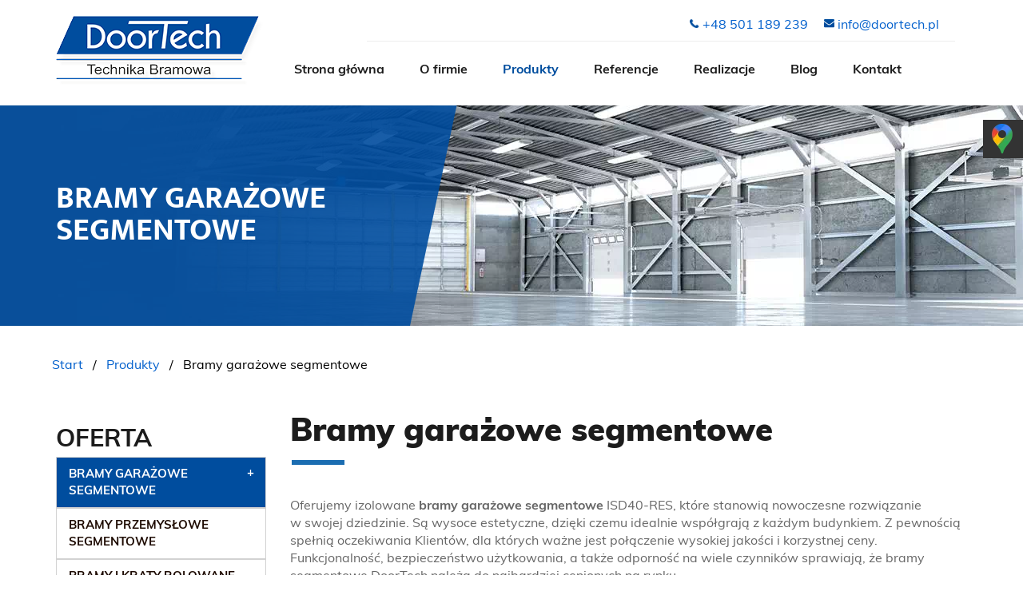

--- FILE ---
content_type: text/html; charset=utf-8
request_url: https://doortech.pl/produkty/bramy-garazowe-segmentowe
body_size: 8510
content:
<!DOCTYPE html>
<html lang="pl-PL" itemscope itemtype="https://schema.org/WebPage">
<head>
<meta http-equiv="X-UA-Compatible" content="IE=edge">
<meta name="viewport" content="width=device-width, initial-scale=1">
<meta name="SKYPE_TOOLBAR" content="SKYPE_TOOLBAR_PARSER_COMPATIBLE">
<meta name="format-detection" content="telephone=no">

<meta charset="utf-8">
	<meta name="description" content="W ofercie mamy bramy garażowe segmentowe. Posiadają zabezpieczenia boczne przed włożeniem dłoni oraz zewnętrzne przeciwko przytrzaśnięciu palców. Polecamy zakup">
	<title>Bramy garażowe segmentowe – szeroki wybór | kujawsko pomorskie</title>
	<link href="/produkty/bramy-garazowe-segmentowe?format=feed&amp;type=rss" rel="alternate" type="application/rss+xml" title="RSS 2.0">
	<link href="/produkty/bramy-garazowe-segmentowe?format=feed&amp;type=atom" rel="alternate" type="application/atom+xml" title="Atom 1.0">
	<link href="/images/design/favicon.ico" rel="icon" type="image/vnd.microsoft.icon">
	
	
	
	
	
	<style>.block127 .breadcrumbs .divider {}.block127 .breadcrumbs .active {}.djc_item .djc_mainimage { margin-left: 4px; margin-bottom: 4px; }  .djc_item .djc_mainimage img { padding: 4px; }  .djc_item .djc_thumbnail { margin-left: 4px; margin-bottom: 4px; }  .djc_item .djc_thumbnail img {  padding: 4px;  }  .djc_item .djc_images {width: 504px; }  .djc_item .djc_thumbnail { width: 290px; }  .djc_items .djc_image img { padding: 4px;} .djc_related_items .djc_image img { padding: 4px;} .djc_category .djc_mainimage { margin-left: 4px; margin-bottom: 4px; }  .djc_category .djc_mainimage img { padding: 4px; }  .djc_category .djc_thumbnail { margin-left: 4px; margin-bottom: 4px; }  .djc_category .djc_thumbnail img {  padding: 4px;  }  .djc_category .djc_images {width: 504px; }  .djc_category .djc_thumbnail { width: 290px; }  .djc_subcategory .djc_image img { padding: 4px;} .djc_producer .djc_mainimage { margin-left: 4px; margin-bottom: 4px; }  .djc_producer .djc_mainimage img { padding: 4px; }  .djc_producer .djc_thumbnail { margin-left: 4px; margin-bottom: 4px; }  .djc_producer .djc_thumbnail img {  padding: 4px;  }  .djc_producer .djc_images {width: 504px; }  .djc_producer .djc_thumbnail { width: 290px; }
.block112 .navbar-custom {}.block112 .navbar-custom .nav.menu > li {margin-left:10px;margin-right:10px}.block112 .navbar-custom .nav.menu li > a {font-family:mulibold,Arial,Helvetica,sans-serif;font-size:14px;color:rgba(28, 28, 28, 1);border-radius:0px !important;}.block112 .navbar-custom .nav.menu li.active > a {color:rgba(0, 77, 158, 1);background-color:rgba(0, 0, 0, 0);}.block112 .navbar-custom .nav.menu li:not(.active):hover > a,.block112 .navbar-custom .nav.menu li:not(.active) > a:focus {color:rgba(0, 77, 158, 1);background-color:rgba(0, 0, 0, 0);}.block112 .navbar-custom .nav.menu > li ul.dropdown-menu {border:none !important;border-radius:0px !important;}.block112 .navbar-custom .nav.menu > li.dropdown > ul {}.block112 .navbar-custom .nav.menu > li.dropdown > ul li > a {border-radius:0px !important;}.block112 .navbar-custom .nav.menu > li.dropdown > ul li.active > a {}.block112 .navbar-custom .nav.menu > li.dropdown > ul li:not(.active):hover > a,.block112 .navbar-custom .nav.menu > li.dropdown > ul li:not(.active) > a:focus {}
.block136 .mod_djc2catitems {background-color:rgba(0, 0, 0, 0);}.block136 .mod_djc2catitems .mod_djc2catitems_list li > a {font-family:mulibold,Arial,Helvetica,sans-serif;font-size:15px;color:rgba(30, 11, 2, 1);border-radius:0px !important;border:1px solid rgba(210, 210, 210, 1)}.block136 .mod_djc2catitems .mod_djc2catitems_list li.active > a,.block136 .mod_djc2catitems .mod_djc2catitems_list li.current > a {color:rgba(255, 255, 255, 1);background-color:rgba(0, 77, 158, 1);}.block136 .mod_djc2catitems .mod_djc2catitems_list li:not(.active):hover > a,.block136 .mod_djc2catitems .mod_djc2catitems_list li:not(.active) > a:focus,.block136 .mod_djc2catitems .mod_djc2catitems_list li:not(.current):hover > a,.block136 .mod_djc2catitems .mod_djc2catitems_list li:not(.current) > a:focus {color:rgba(255, 255, 255, 1);background-color:rgba(0, 77, 158, 1);}.block136 .navbar-toggle{}.block136 .navbar-toggle:hover,.block136 .navbar-toggle:focus{}.block136 .navbar-toggle .icon-bar{}.block136 ul.sidenav li a[data-toggle]{ width: auto !important;position: absolute;top: 0;right: 0;background: none !important; z-index: 999;border: none !important; }.block136 .mod_djc2catitems .mod_djc2catitems_list li > a.arrow[aria-expanded=false] {}.block136 .mod_djc2catitems .mod_djc2catitems_list li > a:hover + a.arrow[aria-expanded=false],.block136 .mod_djc2catitems .mod_djc2catitems_list li > a + a.arrow[aria-expanded=false]:hover {}.block136 .mod_djc2catitems .mod_djc2catitems_list li > a.arrow[aria-expanded=true] {}.block136 .mod_djc2catitems .mod_djc2catitems_list li > a:hover + a.arrow[aria-expanded=true],.block136 .mod_djc2catitems .mod_djc2catitems_list li > a + a.arrow[aria-expanded=true]:hover {}.block136 .mod_djc2catitems .mod_djc2catitems_list > li.deeper-products > ul {background-color:rgba(240, 240, 240, 1);}.block136 .mod_djc2catitems .mod_djc2catitems_list > li.deeper-products > ul li > a {color:rgba(30, 11, 2, 1);border-radius:0px !important;padding-left:50px;background-color:rgba(240, 240, 240, 1);}.block136 .mod_djc2catitems .mod_djc2catitems_list > li.deeper-products > ul li.active > a,.block136 .mod_djc2catitems .mod_djc2catitems_list > li.deeper-products > ul li.current > a {color:rgba(255, 255, 255, 1);background-color:rgba(3, 63, 133, 1);}.block136 .mod_djc2catitems .mod_djc2catitems_list > li.deeper-products > ul li:not(.active):hover > a,.block136 .mod_djc2catitems .mod_djc2catitems_list > li.deeper-products > ul li:not(.active) > a:focus,.block136 .mod_djc2catitems .mod_djc2catitems_list > li.deeper-products > ul li:not(.current):hover > a,.block136 .mod_djc2catitems .mod_djc2catitems_list > li.deeper-products > ul li:not(.current) > a:focus {color:rgba(255, 255, 255, 1);background-color:rgba(3, 63, 133, 1);}
.block139 .banner > img,.block139 .banner > .image-edit img {max-width:1920px;width:1920px; left: 50%; margin: 0 0 0 -960px; position: relative; display:block; z-index:-1}
.block127 .pathwayicon, .block127 .breadcrumbs span:not(:first-of-type) { position: relative; }.block127 .pathwayicon span { position: absolute; visibility: hidden; }
.block127 .breadcrumbs .divider {}.block127 .breadcrumbs .active {}
</style>

	
	
	
	
	
	
	
	
	
	
	
	
	
	
	
	
	
	
	
	<meta property="og:title" content="Bramy garażowe segmentowe – szeroki wybór | kujawsko pomorskie">
	<meta property="og:description" content="W ofercie mamy bramy garażowe segmentowe. Posiadają zabezpieczenia boczne przed włożeniem dłoni oraz zewnętrzne przeciwko przytrzaśnięciu palców. Polecamy zakup">
	<meta property="og:url" content="https://doortech.pl/produkty/bramy-garazowe-segmentowe">
	<meta property="og:image" content="https://doortech.pl/media/djcatalog2/images/category/0/bramy-garazowe-segmentowe_f.jpg">
	<meta property="og:image:width" content="800">
	<meta property="og:image:height" content="600">
	<meta property="twitter:card" content="summary">
	<meta property="twitter:title" content="Bramy garażowe segmentowe – szeroki wybór | kujawsko pomorskie">
	<meta property="twitter:description" content="W ofercie mamy bramy garażowe segmentowe. Posiadają zabezpieczenia boczne przed włożeniem dłoni oraz zewnętrzne przeciwko przytrzaśnięciu palców. Polecamy zakup">
	<meta property="twitter:image:src" content="https://doortech.pl/media/djcatalog2/images/category/0/bramy-garazowe-segmentowe_f.jpg">
	<meta property="twitter:image:width" content="800">
	<meta property="twitter:image:height" content="600">
	<link rel="preload stylesheet" as="style" href="/cache/1a9f89214225c8d5191a05fc8b0fe540.css" fetchpriority="high">
	<link rel="preload stylesheet" as="style" media="screen and (min-width: 768px)" href="/cache/desktop.css" fetchpriority="low">
	<link href="https://doortech.pl/produkty/bramy-garazowe-segmentowe" rel="canonical">



<script type="application/ld+json">{
    "@context": "https://schema.org",
    "@type": "LocalBusiness",
    "logo": "https://doortech.pl/images/design/logo-firmy.png",
    "url": "https://doortech.pl/",
    "image": "https://doortech.pl/",
    "geo": {
        "@type": "GeoCoordinates",
        "latitude": 53.21232141974,
        "longitude": 17.838053211687
    },
    "address": {
        "@type": "PostalAddress",
        "streetAddress": "Wojnowo 48",
        "addressLocality": "Sicienko",
        "postalCode": "86-014"
    },
    "telephone": [
        "(52) 587 01 25",
        "(52) 587 01 26"
    ],
    "openingHours": [
        "-"
    ],
    "hasMap": "https://www.google.pl/maps/place/P.U.P.H+DoorTech/@52.0065312,17.1618749,8z/data=!4m6!3m5!1s0x47030ed26a655a2b:0xcd881d928431881f!8m2!3d53.2123387!4d17.8380686!16s%2Fg%2F11g_ksvwt?entry=ttu&g_ep=EgoyMDI0MDkwMy4wIKXMDSoASAFQAw%3D%3D"
}</script>
</head>
      <body class="body-xl page light  lang-pl" data-itemid="475">

        <div id="wrapper">
            <div id="container">
                <header>
                                                <div class="center" data-center="1">
                    
			        <div class="block95 ">

			
            <div class="col-xs-12 col-md-3 hidden-xs">

								                <div class="inner text-left">
																										
<a href="https://doortech.pl/" class="logo">
    <img src="/images/design/logo-firmy.png" alt="DoorTech - Technika Bramowa">
</a>																		                    </div>
																				                    <div class="clearfix"></div>
                </div>
			                        </div>
			
			        <div class="block133 ">

			
            <div class="col-md-9">

								                <div class="inner text-left">
																										<div class="section133" data-position="sekcjamenuiszybkikontakt" data-sid="133" data-parent="1">
<div class="clearfix"></div>
			        <div class="block96  align-right">

			
            <div class="col-xs-12 col-lg-10 col-lg-offset-2">

								                <div class="inner row text-right">
																										
	<div class="row"><div class="col-md-12">
<p><img src="/images/design/icon-contact-phone.png" alt="Telefon" width="12" height="13"> <a href="tel:+48501189239">+48 501 189 239</a></p>
<p><img src="/images/design/icon-contact-email.png" alt="Email" width="13" height="11"> <joomla-hidden-mail is-link="1" is-email="1" first="aW5mbw==" last="ZG9vcnRlY2gucGw=" text="aW5mb0Bkb29ydGVjaC5wbA==" base="">Ten adres pocztowy jest chroniony przed spamowaniem. Aby go zobaczyć, konieczne jest włączenie w przeglądarce obsługi JavaScript.</joomla-hidden-mail></p>
<p></p>
</div></div>
																		                    </div>
																				                    <div class="clearfix"></div>
                </div>
			                        </div>
			
			        <div class="block97  align-right align-center-xs align-left-sm align-left-md align-left-lg align-left-xl">

			
            <div class="col-xs-12">

								                <div class="inner row text-left">
																										          <nav class="navbar navbar-default navbar-custom">
              <div class="navbar-header">
                                  <button type="button" class="navbar-toggle collapsed" data-toggle="collapse" data-target="#navbar-collapse-97" aria-expanded="false"><span class="sr-only">Toggle navigation</span> <span class="icon-bar"></span> <span class="icon-bar"></span> <span class="icon-bar"></span></button>
              </div>
              <div class="collapse navbar-collapse" id="navbar-collapse-97">
                <ul class="nav navbar-nav menu">
<li class="item-101">
<a href="/">Strona główna</a>
</li>
<li class="item-352">
<a href="/o-firmie">O firmie</a>
</li>
<li class="item-353 active dropdown parent">
<a href="/produkty">Produkty</a>
            <a class="dropdown-toggle" href="#" data-toggle="dropdown" role="button" aria-haspopup="true" aria-expanded="false"> <span class="caret"></span></a><ul class="dropdown-menu">
<li class="item-475 current active">
<a href="/produkty/bramy-garazowe-segmentowe">Bramy garażowe segmentowe</a>
</li>
<li class="item-476">
<a href="/produkty/bramy-przemyslowe-segmentowe">Bramy przemysłowe segmentowe</a>
</li>
<li class="item-477">
<a href="/produkty/bramy-i-kraty-rolowane">Bramy i kraty rolowane</a>
</li>
<li class="item-478">
<a href="/produkty/bramy-szybkobiezne">Bramy szybkobieżne</a>
</li>
<li class="item-479">
<a href="/produkty/bramy-ppoz">Bramy p.poż</a>
</li>
<li class="item-480">
<a href="/produkty/technika-przeladunkow">Technika przeładunków</a>
</li>
<li class="item-481">
<a href="/produkty/zaslony-wstegowe-pvc">Zasłony wstęgowe PVC</a>
</li>
<li class="item-482">
<a href="/produkty/automatyka-wjazdu">Automatyka wjazdu</a>
</li>
<li class="item-553">
<a href="/produkty/serwis">Serwis</a>
</li>
</ul>
</li>
<li class="item-354">
<a href="/referencje">Referencje</a>
</li>
<li class="item-356">
<a href="/realizacje">Realizacje</a>
</li>
<li class="item-813">
<a href="/blog">Blog</a>
</li>
<li class="item-355">
<a href="/kontakt">Kontakt</a>
</li>
</ul>
</div>
</nav>
																		                    </div>
																				                    <div class="clearfix"></div>
                </div>
			                        </div>
			<div class="clearfix"></div>
</div>																		                    </div>
																				                    <div class="clearfix"></div>
                </div>
			                        </div>
			</div>
			        <div class="block139 ">

			
            <div class="wrapper">

								                <div class="inner text-left">
																										
<div class="banner">
<div class="inner">
<div class="center">
<div class="col-xs-12 title">
<p>Bramy garażowe segmentowe</p>
</div>
</div>
<div class="clearfix"></div>
</div>
<img src="https://doortech.pl/images/design/banner-1.webp" alt="Hala przemysłowa">
</div>


						<img src="https://doortech.pl/images/design/banner-overlay.png" class="modmasktop139" alt="mask">												                    </div>
																				                    <div class="clearfix"></div>
                </div>
			                        </div>
			<div class="clearfix"></div>
<div class="center">
			        <div class="block127 ">

			
            <div class="wrapper">

								                <div class="inner text-left">
																										
<div class="breadcrumbs " itemscope itemtype="https://schema.org/BreadcrumbList">
    
    <span itemprop="itemListElement" itemscope itemtype="https://schema.org/ListItem"><a itemprop="item" href="/" class="pathwayicon">Start<span itemprop="name">Start</span></a><meta itemprop="position" content="1"></span><span class="divider">      /     </span><span itemprop="itemListElement" itemscope itemtype="https://schema.org/ListItem"><a itemprop="item" href="/produkty" class="pathway"><span itemprop="name">Produkty</span></a><meta itemprop="position" content="2"></span><span class="divider">      /     </span><span itemprop="itemListElement" itemscope itemtype="https://schema.org/ListItem"><span itemprop="name">Bramy garażowe segmentowe</span><meta itemprop="position" content="3"></span>
</div>
																		                    </div>
																				                    <div class="clearfix"></div>
                </div>
			                        </div>
			
                    <div class="clearfix"></div>
                </div>
                                </header>
                <div id="main"> 
                    <div class="center">                    <div id="system-message-container">
	</div>


                                          <div class="left col-xs-12 col-md-3">
                                            
			        <div class="block136 ">

			
            <div class="wrapper">

								                <div class="inner text-left">
										<p>OFERTA</p>																<div class="mod_djc2catitems">
<ul class="nav menu mod_djc2catitems_list sidenav showarrow">
<li class="col-xs-12 djc_catid-2 level0 current active parent parent-expanded">
<a href="/produkty/bramy-garazowe-segmentowe">Bramy garażowe segmentowe</a><ul class="menu nav nav-child">
<li class="col-xs-12 djc_catid-23 level1"><a href="/produkty/bramy-garazowe-segmentowe/23-rodzaje-przetloczen">RODZAJE PRZETŁOCZEŃ</a></li>
<li class="col-xs-12 djc_catid-22 level1"><a href="/produkty/bramy-garazowe-segmentowe/22-automatyka">AUTOMATYKA</a></li>
<li class="col-xs-12 djc_catid-24 level1"><a href="/produkty/bramy-garazowe-segmentowe/24-kolorystyka">KOLORYSTYKA</a></li>
<li class="col-xs-12 djc_catid-25 level1"><a href="/produkty/bramy-garazowe-segmentowe/25-zabezpieczenia-i-bezpieczenstwo">ZABEZPIECZENIA I&nbsp;BEZPIECZEŃSTWO</a></li>
<li class="col-xs-12 djc_catid-26 level1"><a href="/produkty/bramy-garazowe-segmentowe/26-prowadzenia">PROWADZENIA</a></li>
<li class="col-xs-12 djc_catid-27 level1"><a href="/produkty/bramy-garazowe-segmentowe/27-przeszklenia">PRZESZKLENIA</a></li>
<li class="col-xs-12 djc_catid-28 level1"><a href="/produkty/bramy-garazowe-segmentowe/28-galeria-bram-garazowych-segmentowych">Galeria bram garażowych segmentowych</a></li>
</ul>
</li>
<li class="col-xs-12 djc_catid-3 level0 parent"><a href="/produkty/bramy-przemyslowe-segmentowe">Bramy przemysłowe segmentowe</a></li>
<li class="col-xs-12 djc_catid-4 level0 parent"><a href="/produkty/bramy-i-kraty-rolowane">Bramy i&nbsp;kraty rolowane</a></li>
<li class="col-xs-12 djc_catid-5 level0"><a href="/produkty/bramy-szybkobiezne">Bramy szybkobieżne</a></li>
<li class="col-xs-12 djc_catid-6 level0"><a href="/produkty/bramy-ppoz">Bramy przeciwpożarowe</a></li>
<li class="col-xs-12 djc_catid-7 level0 parent deeper-products"><a href="/produkty/technika-przeladunkow">Technika przeładunkowa</a></li>
<li class="col-xs-12 djc_catid-8 level0"><a href="/produkty/zaslony-wstegowe-pvc">Zasłony wstęgowe z&nbsp;PVC</a></li>
<li class="col-xs-12 djc_catid-9 level0 parent-products deeper-products"><a href="/produkty/automatyka-wjazdu">Automatyka wjazdu</a></li>
</ul>
</div>
																		                    </div>
																				                    <div class="clearfix"></div>
                </div>
			                        </div>
			
                                          </div>
                                          <div id="content" class="col-xs-12 col-md-9">
                                                  <div id="djcatalog" class="djc_list djc_theme_bootstrapped" data-content="1">


  


				<h1 class=" djc_page_heading">
			Bramy garażowe segmentowe		</h1>
		
	<div class="djc_category djc_clearfix">
				
				
				
				<div class="djc_description">
			<div class="djc_fulltext">
				<div class="row"><div class="col-md-12">
<p>Oferujemy izolowane <strong>bramy garażowe segmentowe</strong> ISD40-RES, które stanowią nowoczesne rozwiązanie w&nbsp;swojej dziedzinie. Są wysoce estetyczne, dzięki czemu idealnie współgrają z&nbsp;każdym budynkiem. Z&nbsp;pewnością spełnią oczekiwania Klientów, dla których ważne jest połączenie wysokiej jakości i&nbsp;korzystnej ceny. Funkcjonalność, bezpieczeństwo użytkowania, a&nbsp;także odporność na&nbsp;wiele czynników sprawiają, że bramy segmentowe DoorTech należą do&nbsp;najbardziej cenionych na&nbsp;rynku.</p>
<h2>Funkcjonalność</h2>
<p>Najważniejszą zaletą, która wyróżnia te bramy garażowe spośród innych, jest niewątpliwie to, że ich&nbsp;cały płat wraz z&nbsp;konstrukcją znajduje&nbsp;się pod&nbsp;sufitem, nie&nbsp;ograniczając wysokości wjazdu. Dzięki temu nie&nbsp;potrzeba dodatkowego miejsca przed garażem do&nbsp;otwarcia drzwi, jak to&nbsp;bywa w&nbsp;tradycyjnych rozwiązaniach.</p>
<p>Segmenty bramy połączone są ze sobą za&nbsp;pomocą zawiasów i&nbsp;prowadzone pod&nbsp;sufit na&nbsp;rolkach jezdnych wewnątrz prowadnic. Układ sprężyn skrętnych umieszczony w&nbsp;nadprożu równoważy ciężar konstrukcji, przez co obsługa ręczna lub&nbsp;elektryczna nie&nbsp;stanowi problemu i&nbsp;w&nbsp;obu przypadkach jest równie komfortowa.</p>
<p>Duży wybór uchwytów, klamek czy&nbsp;okien sprawia, że bramy segmentowe DoorTech stają&nbsp;się rozwiązaniem praktycznym, które można dostosować do&nbsp;swoich wymagań, a&nbsp;także do&nbsp;danego budynku. Tworzą wyposażenie wygodne w&nbsp;użytkowaniu, co ma ogromne znaczenie przy codziennej eksploatacji w&nbsp;różnych warunkach pogodowych.</p>
<h2>Bezpieczeństwo i&nbsp;wytrzymałość</h2>
<p>Dla zabezpieczenia garażu przed niepowołanym gościem standardowo dostarczamy rygiel wewnętrzny, który w&nbsp;najbardziej niezawodny i&nbsp;bezpieczny sposób chroni Twój&nbsp;dobytek. Jego&nbsp;konstrukcja została tak&nbsp;zaprojektowana, aby możliwe było założenie dodatkowej kłódki podczas dłuższej nieobecności.</p>
<p>W trosce o&nbsp;naszych Klientów i&nbsp;ich&nbsp;„milusińskich” wszystkie bramy garażowe posiadają łatwą obsługę, co jest dla nas bardzo duże znaczenie. Dlatego też wszystkie produkty DoorTech posiadają:</p>
<ul>
<li>zabezpieczenie boczne przed włożeniem dłoni na&nbsp;całej wysokości prowadnic,</li>
<li>zabezpieczenie wewnętrzne przeciwko przytrzaśnięciu palców,</li>
<li>zabezpieczenie zewnętrzne przeciwko przytrzaśnięciu palców.</li>
</ul>
<p>Zastosowanie łożyskowanych rolek nylonowych na&nbsp;regulowanych zawiasach zapewnia wyjątkowo cichą i&nbsp;niezawodną pracę, a&nbsp;ocynkowana konstrukcja prowadnic i&nbsp;sprężyn chroni przed korozją.</p>
<h2>Dbamy o&nbsp;ciepło i&nbsp;ciszę</h2>
<p>Niewątpliwie najważniejszym elementem systemu, który odpowiada za&nbsp;przenikalność cieplną i&nbsp;akustyczną, jest wysokiej jakości panel, który w&nbsp;naszym przypadku na&nbsp;całej płaszczyźnie otworu ma grubość 40 mm. Ograniczenie strat ciepła gwarantuje dwuścienna konstrukcja segmentów o&nbsp;wysokości 500&nbsp;mm i/lub 610&nbsp;mm z&nbsp;blachy stalowej cynkowej z&nbsp;izolowaną pianką poliuretanową (100% bez&nbsp;freonu) oraz&nbsp;międzysegmentowe uszczelnienie. Współczynnik przenikalności cieplnej dla całej bramy mieści&nbsp;się w&nbsp;granicach 1,1 – 1,5W/m2K i&nbsp;zależny jest m.in. od&nbsp;panelu czy&nbsp;użytych przeszkleń. Dzięki takim rozwiązaniom wnętrze jest chronione przed warunkami atmosferycznymi i&nbsp;zwiększa&nbsp;się energooszczędność całego budynku.</p>
<p>Dodatkowo konstrukcja jest wyposażona w&nbsp;wysokiej jakości uszczelki EPDM, umieszczone na&nbsp;całym obwodzie bramy garażowej. Zapewniają najwyższą szczelność, chroniąc przed wilgocią, powietrzem, a&nbsp;także pyłem.</p>
<h2>Szybki i&nbsp;prosty montaż bram garażowych segmentowych w&nbsp;kujawsko-pomorskim</h2>
<p>Szybki i&nbsp;prosty montaż <strong>bram garażowych segmentowych w&nbsp;kujawsko-pomorskim</strong> firmy DoorTech to&nbsp;kluczowy atut. Precyzyjnie zaprojektowane elementy oraz&nbsp;profesjonalne ekipy montażowe zapewniają sprawną instalację. Użytkownicy mogą cieszyć&nbsp;się nowym rozwiązaniem w&nbsp;krótkim czasie, co jest istotne dla osób ceniących wygodę. Dobrze przeszkolone zespoły dbają o&nbsp;wykonanie montażu zgodnie z&nbsp;najwyższymi standardami. Taka instalacja gwarantuje estetykę, solidność oraz&nbsp;odpowiednią izolację termiczną i&nbsp;akustyczną. Inwestycja w&nbsp;nasze bramy to&nbsp;rozwiązanie dla osób poszukujących funkcjonalności i&nbsp;oszczędności czasu.</p>
<h2>Podane przez Ciebie wymiary są naszym standardem</h2>
<p>Wykonujemy także wszelkie niestandardowe wymiary, co pozwala nam na&nbsp;spełnienie oczekiwań Klientów o&nbsp;nietypowym zapotrzebowaniu na&nbsp;bramy segmentowe czy&nbsp;na&nbsp;przykład <a href="/produkty/bramy-i-kraty-rolowane">bramy rolowane</a>. Dzięki temu można znacznie oszczędzić na&nbsp;zmniejszaniu i&nbsp;dopasowywaniu rozwiązania – nie&nbsp;pobieramy żadnych dopłat za&nbsp;produkcję modeli nietypowych. Zachowujemy przy tym funkcjonalność i&nbsp;estetykę każdego modelu, dostosowując wszystkie parametry w&nbsp;odpowiedni sposób, dzięki czemu nadal może spełniać oczekiwania pod&nbsp;każdym względem.</p>
<p>Długotrwałość i&nbsp;solidność konstrukcji sprawiają, że jest to&nbsp;inwestycja na&nbsp;przyszłość przynosząca wiele korzyści. Oszczędność energetyczna wynikająca z&nbsp;efektywnej izolacji oraz&nbsp;łatwość montażu wraz ze wsparciem technicznym zapewniają komfort użytkowania. Wybierając produkty Doortech, inwestujesz w&nbsp;rozwiązanie łączące nowoczesność, bezpieczeństwo i&nbsp;energooszczędność, co pozwala cieszyć&nbsp;się ich&nbsp;zaletami przez wiele lat.</p>
</div></div>			</div>
					</div>
				
			</div>

<div class="djc_subcategories">
		<div class="djc_subcategories_grid djc_clearfix">
		<div class="djc_clearfix djc_subcategory_row djc_subcategory_row_first_0 djc2_cols_4">
<div class="djc_subcategory pull_left djc_subcategory_col_first" style="width:24.99%">
	<div class="djc_subcategory_bg">
		<div class="djc_subcategory_in djc_clearfix">
				        	<div class="djc_image">
	        			        			<a href="/produkty/bramy-garazowe-segmentowe/23-rodzaje-przetloczen"><img class="img-polaroid" alt="Brama garażowo segmentowa 1" src="/media/djcatalog2/images/category/0/rodzaje-przetloczen_m.jpg"></a>
	        						</div>
						<div class="djc_title">
				<h3>
					<a href="/produkty/bramy-garazowe-segmentowe/23-rodzaje-przetloczen">
						RODZAJE PRZETŁOCZEŃ					</a>
				</h3>
			</div>
											</div>
	</div>
</div>
<div class="djc_subcategory pull_left djc_subcategory_col_1" style="width:24.99%">
	<div class="djc_subcategory_bg">
		<div class="djc_subcategory_in djc_clearfix">
				        	<div class="djc_image">
	        			        			<a href="/produkty/bramy-garazowe-segmentowe/22-automatyka"><img class="img-polaroid" alt="Napęd Comfort" src="/media/djcatalog2/images/category/0/automatyka_m.jpg"></a>
	        						</div>
						<div class="djc_title">
				<h3>
					<a href="/produkty/bramy-garazowe-segmentowe/22-automatyka">
						AUTOMATYKA					</a>
				</h3>
			</div>
											</div>
	</div>
</div>
<div class="djc_subcategory pull_left djc_subcategory_col_2" style="width:24.99%">
	<div class="djc_subcategory_bg">
		<div class="djc_subcategory_in djc_clearfix">
				        	<div class="djc_image">
	        			        			<a href="/produkty/bramy-garazowe-segmentowe/24-kolorystyka"><img class="img-polaroid" alt="Paleta kolorów 1" src="/media/djcatalog2/images/category/0/kolorystyka_m.jpg"></a>
	        						</div>
						<div class="djc_title">
				<h3>
					<a href="/produkty/bramy-garazowe-segmentowe/24-kolorystyka">
						KOLORYSTYKA					</a>
				</h3>
			</div>
											</div>
	</div>
</div>
<div class="djc_subcategory pull_left djc_subcategory_col_last" style="width:24.99%">
	<div class="djc_subcategory_bg">
		<div class="djc_subcategory_in djc_clearfix">
				        	<div class="djc_image">
	        			        			<a href="/produkty/bramy-garazowe-segmentowe/25-zabezpieczenia-i-bezpieczenstwo"><img class="img-polaroid" alt="Zabezpieczenie bramy 1" src="/media/djcatalog2/images/category/0/zabezpieczenia-i-bezpieczenstwo_m.jpg"></a>
	        						</div>
						<div class="djc_title">
				<h3>
					<a href="/produkty/bramy-garazowe-segmentowe/25-zabezpieczenia-i-bezpieczenstwo">
						ZABEZPIECZENIA I BEZPIECZEŃSTWO					</a>
				</h3>
			</div>
											</div>
	</div>
</div>
</div>
<div class="djc_clearfix djc_subcategory_row djc_subcategory_row_last_1 djc2_cols_4">
<div class="djc_subcategory pull_left djc_subcategory_col_first" style="width:24.99%">
	<div class="djc_subcategory_bg">
		<div class="djc_subcategory_in djc_clearfix">
				        	<div class="djc_image">
	        			        			<a href="/produkty/bramy-garazowe-segmentowe/26-prowadzenia"><img class="img-polaroid" alt="Prowadzenie bramy 2" src="/media/djcatalog2/images/category/0/prowadzenia_m.jpg"></a>
	        						</div>
						<div class="djc_title">
				<h3>
					<a href="/produkty/bramy-garazowe-segmentowe/26-prowadzenia">
						PROWADZENIA					</a>
				</h3>
			</div>
											</div>
	</div>
</div>
<div class="djc_subcategory pull_left djc_subcategory_col_1" style="width:24.99%">
	<div class="djc_subcategory_bg">
		<div class="djc_subcategory_in djc_clearfix">
				        	<div class="djc_image">
	        			        			<a href="/produkty/bramy-garazowe-segmentowe/27-przeszklenia"><img class="img-polaroid" alt="przeszklenie" src="/media/djcatalog2/images/category/0/przeszklenia_m.jpg"></a>
	        						</div>
						<div class="djc_title">
				<h3>
					<a href="/produkty/bramy-garazowe-segmentowe/27-przeszklenia">
						PRZESZKLENIA					</a>
				</h3>
			</div>
											</div>
	</div>
</div>
<div class="djc_subcategory pull_left djc_subcategory_col_2" style="width:24.99%">
	<div class="djc_subcategory_bg">
		<div class="djc_subcategory_in djc_clearfix">
				        	<div class="djc_image">
	        			        			<a href="/produkty/bramy-garazowe-segmentowe/28-galeria-bram-garazowych-segmentowych"><img class="img-polaroid" alt="Brama garażowa" src="/media/djcatalog2/images/category/0/galeria_m.jpg"></a>
	        						</div>
						<div class="djc_title">
				<h3>
					<a href="/produkty/bramy-garazowe-segmentowe/28-galeria-bram-garazowych-segmentowych">
						Galeria bram garażowych segmentowych					</a>
				</h3>
			</div>
											</div>
	</div>
</div>
</div>	</div>
</div>













</div>
                          <div class="clearfix"></div>
                                              </div>
                      </div>                </div>
                <footer>
                    <div class="center" data-center="1">                    </div>
			        <div class="block112  align-center">

			
            <div class="wrapper">

								                <div class="inner text-left">
																										<div class="navbar-layout5">
<div class="navbar-custom">
<ul class="nav nav-pills menu">
<li class="item-101">
<a href="/">Strona główna</a>
</li>
<li> / </li>
<li class="item-352">
<a href="/o-firmie">O firmie</a>
</li>
<li> / </li>
<li class="item-353 active parent">
<a href="/produkty">Produkty</a>
</li>
<li> / </li>
<li class="item-354">
<a href="/referencje">Referencje</a>
</li>
<li> / </li>
<li class="item-356">
<a href="/realizacje">Realizacje</a>
</li>
<li> / </li>
<li class="item-813">
<a href="/blog">Blog</a>
</li>
<li> / </li>
<li class="item-355">
<a href="/kontakt">Kontakt</a>
</li>
</ul>
</div>
</div>
																		                    </div>
																				                    <div class="clearfix"></div>
                </div>
			                        </div>
			<div class="clearfix"></div>
<div class="center"></div>
			        <div class="block113 ">

			
            <div class="wrapper">

								                <div class="inner">
																										<div class="section113" data-position="stopkadol" data-sid="113" data-parent="1"><div class="clearfix"></div></div>
			        <div class="block114 ">

			
            <div class="col-xs-12">

								                <div class="inner text-left">
																								                    <div class="center">
												
	<div class="row"><div class="col-md-12">
<p style="text-align: center;"><a href="/polityka-prywatnosci" target="_blank" rel="noopener noreferrer noindex">Polityka prywatności</a><br><a href="/polityka-cookies" target="_blank" rel="noopener noreferrer noindex">Polityka Cookies</a></p>
<p style="text-align: center;">©2025 Projekt i realizacja&nbsp;<a href="https://wenet.pl/" target="_blank" rel="nofollow noopener noreferrer">WeNet</a></p>
</div></div>
						<div class="clearfix"></div>
</div>												                    </div>
																				                    <div class="clearfix"></div>
                </div>
			                        </div>
			<div class="clearfix"></div>
<div class="center"><div class="clearfix"></div></div>																		                    </div>
																				                    <div class="clearfix"></div>
                </div>
			                        </div>
			<div class="clearfix"></div>
<div class="center"></div>
			        <div class="block150  align-center fixed">

			
            <div class="col-xs-12">

								                <div class="inner row text-center">
																										
	<div class="gotoup  row"><div class="col-md-12 glyphicon glyphicon-chevron-up fixed-up"></div></div>
																		                    </div>
																				                    <div class="clearfix"></div>
                </div>
			                        </div>
			<div class="clearfix"></div>
<div class="center"></div>
			        <div class="block151 ">

			
            <div class="col-xs-12">

								                <div class="inner">
																										
	<div class="row"><div class="col-md-12"><div class="sm-panel">
<ul>
<li class="sm-gmap csocial-link"><a href="https://www.google.pl/maps/place/P.U.P.H+DoorTech/@52.0065312,17.1618749,8z/data=!4m6!3m5!1s0x47030ed26a655a2b:0xcd881d928431881f!8m2!3d53.2123387!4d17.8380686!16s%2Fg%2F11g_ksvwt?entry=ttu&amp;g_ep=EgoyMDI0MDkwMy4wIKXMDSoASAFQAw%3D%3D" target="_blank" rel="nofollow noopener noreferrer"><img src="/images/social-icons/gmap-icon.webp" alt="Jesteśmy na Google Maps"><span>Google Maps</span></a></li>
</ul>
</div></div></div>
																		                    </div>
																				                    <div class="clearfix"></div>
                </div>
			                        </div>
			<div class="clearfix"></div>
<div class="center">
                    <div class="clearfix"></div>
</div>                </footer>
            </div>
        </div>
        <script src="/media/vendor/jquery/js/jquery.min.js?3.7.1"></script><script src="/media/legacy/js/jquery-noconflict.min.js?504da4"></script><script src="https://doortech.pl/cache/1a9f89214225c8d5191a05fc8b0fe540.js"></script><script src="https://www.googletagmanager.com/gtag/js?id=G-T8651W4BVY" async></script><script type="application/json" class="joomla-script-options new">{"joomla.jtext":{"COM_DJCATALOG2_ADD_TO_CART_ERROR_COMBINATION_PARAMS_INVALID":"Please select all available features of this product.","COM_DJCATALOG2_PRODUCT_OUT_OF_STOCK":"Produkt niedostępny","COM_DJCATALOG2_PRODUCT_IN_STOCK":"W magazynie","COM_DJCATALOG2_PRODUCT_IN_STOCK_QTY":"W magazynie (%s items)","RLTA_BUTTON_SCROLL_LEFT":"Scroll buttons to the left","RLTA_BUTTON_SCROLL_RIGHT":"Scroll buttons to the right"},"system.paths":{"root":"","rootFull":"https:\/\/doortech.pl\/","base":"","baseFull":"https:\/\/doortech.pl\/"},"csrf.token":"19a0d7c863712799f2798392e20ccb98"}</script><script src="/media/system/js/core.min.js?a3d8f8"></script><script src="/media/vendor/webcomponentsjs/js/webcomponents-bundle.min.js?2.8.0" nomodule defer></script><script src="/media/vendor/bootstrap/js/alert.min.js?5.3.8" type="module"></script><script src="/media/vendor/bootstrap/js/button.min.js?5.3.8" type="module"></script><script src="/media/vendor/bootstrap/js/carousel.min.js?5.3.8" type="module"></script><script src="/media/vendor/bootstrap/js/collapse.min.js?5.3.8" type="module"></script><script src="/media/vendor/bootstrap/js/dropdown.min.js?5.3.8" type="module"></script><script src="/media/vendor/bootstrap/js/modal.min.js?5.3.8" type="module"></script><script src="/media/vendor/bootstrap/js/offcanvas.min.js?5.3.8" type="module"></script><script src="/media/vendor/bootstrap/js/popover.min.js?5.3.8" type="module"></script><script src="/media/vendor/bootstrap/js/scrollspy.min.js?5.3.8" type="module"></script><script src="/media/vendor/bootstrap/js/tab.min.js?5.3.8" type="module"></script><script src="/media/vendor/bootstrap/js/toast.min.js?5.3.8" type="module"></script><script src="/media/system/js/joomla-hidden-mail.min.js?80d9c7" type="module"></script><script>rltaSettings = {"switchToAccordions":true,"switchBreakPoint":576,"buttonScrollSpeed":5,"addHashToUrls":true,"rememberActive":false,"wrapButtons":false}</script><script>
				window.DJC2BaseUrl = "";
			</script><script>jQuery(function() {
                jQuery(".block136 a.arrow").html("<i class=\"fa fa-remove\"><\/i>").css("font-size","inherit");
        jQuery(".block136 .sidenav ul").each(function()
            {
                jQuery(this).on("show.bs.collapse", function (e) {
                        jQuery(e.target).prev("a[data-toggle]").html("<i class=\"fa fa-remove\"><\/i>").css("font-size","inherit");
                });

                jQuery(this).on("hide.bs.collapse", function (e) {
                        jQuery(e.target).prev("a[data-toggle]").html("<i class=\"fa fa-remove\"><\/i>").css("font-size","inherit");
                });
                });
        });
jQuery(function() {
jQuery(".block136 .sidenav ul").each(function()
{
    jQuery(this).on("show.bs.collapse", function (e) {
        jQuery(this).parent().addClass("parent-expanded");
    });

    jQuery(this).on("hide.bs.collapse", function (e) {
        jQuery(this).parent().removeClass("parent-expanded"); 
    });
    });
});
</script>
</body>
</html>

--- FILE ---
content_type: text/css
request_url: https://doortech.pl/cache/desktop.css
body_size: 734
content:
.block95 > div > div.inner {margin-top:20px;position: relative;}.block95 strong {font-weight:normal}.body-xs .block95 strong {font-weight:normal}.body-sm .block95 strong {font-weight:normal}.body-md .block95 strong {font-weight:normal}.body-lg .block95 strong {font-weight:normal}.body-xl .block95 strong {font-weight:normal}
.block98 > div > div.inner {position: relative;}.block98 strong {font-weight:normal}.body-xs .block98 strong {font-weight:normal}.body-sm .block98 strong {font-weight:normal}.body-md .block98 strong {font-weight:normal}.body-lg .block98 strong {font-weight:normal}.body-xl .block98 strong {font-weight:normal}
.block98 .slider .slick-dots li button::before {width:18px;height:18px;background:rgba(255, 255, 255, 0);border-top:1px solid rgba(255, 255, 255, 1);border-bottom:1px solid rgba(255, 255, 255, 1);border-left:1px solid rgba(255, 255, 255, 1);border-right:1px solid rgba(255, 255, 255, 1);height:18px;border-top:1px solid rgba(255, 255, 255, 1);border-bottom:1px solid rgba(255, 255, 255, 1);border-left:1px solid rgba(255, 255, 255, 1);border-right:1px solid rgba(255, 255, 255, 1);border-radius: 100%;opacity: 1}.block98 .slider .slick-dots li:hover::before {opacity: 1}.block98 .slider .slick-dots li.slick-active > button::before {background:rgba(255, 255, 255, 1);border-top:1px solid rgba(255, 255, 255, 1);border-bottom:1px solid rgba(255, 255, 255, 1);border-left:1px solid rgba(255, 255, 255, 1);border-right:1px solid rgba(255, 255, 255, 1);}.slick-next:before { content: unset; }.slick-prev:before { content: unset; }.block98 .slider .slick-prev,.block98 .slider:hover .slick-prev{background:url(https://doortech.pl/images/design/slider-prev.png) 0 50% no-repeat; left: 0; z-index: 999; width: 60px; height: 120px;margin-left:30px;}.block98 .slider .slick-next,.block98 .slider:hover .slick-next{background:url(https://doortech.pl/images/design/slider-next.png) 100% 50% no-repeat; right: 0; z-index: 999; width: 60px; height: 120px;margin-right:30px;}.block98 .slider .slick-prev {left: -100px;}.block98 .slider .slick-next {right: -100px;}.block98 .slider .jquery-background-video-wrapper {height:500px;}.block98 .slider .slick-slide .slideimage {max-width:1920px;width:1920px; position: relative;}.block98 .slider.slide-fade .slick-slide .slideimage {left: 50%; margin: 0 0 0 -960px;}.slider .slide1 .btn { z-index: 9999; }.slider .slide1 .btn {background:rgba(255, 255, 255, 0) url(https://doortech.pl/images/design/slider-button-arrow.png) 100% 50%  no-repeat;padding-top:10px;padding-right:40px;padding-bottom:10px;padding-left:10px;border:1px solid rgba(255, 255, 255, 1);font-family:muliextrabold,Arial,Helvetica,sans-serif;font-size:11px;color:rgba(255, 255, 255, 1);margin-top:20px;}.slider .slide1 .btn:hover, .slider .slide1 .btn:focus {background:rgba(255, 255, 255, 1) url(https://doortech.pl/images/design/slider-button-arrow-hover.png) 100% 50%  no-repeat;border:1px solid rgba(255, 255, 255, 1);color:rgba(0, 77, 158, 1);}.slider .slide1 .description  {top: auto; right:auto; bottom: auto; left:auto; width:100%;font-family:mulibold,Arial,Helvetica,sans-serif;font-size:18px;color:rgba(255, 255, 255, 1);}.body-xs .slider .slide1 .description {font-family:mulibold,Arial,Helvetica,sans-serif;color:rgba(255, 255, 255, 1);}.body-sm .slider .slide1 .description {font-family:mulibold,Arial,Helvetica,sans-serif;color:rgba(255, 255, 255, 1);}.body-md .slider .slide1 .description {font-family:mulibold,Arial,Helvetica,sans-serif;color:rgba(255, 255, 255, 1);}.body-lg .slider .slide1 .description {font-family:mulibold,Arial,Helvetica,sans-serif;color:rgba(255, 255, 255, 1);}.body-xl .slider .slide1 .description {font-family:mulibold,Arial,Helvetica,sans-serif;color:rgba(255, 255, 255, 1);}.slider .slide1 .description h3,.slider .slide1 .description .heading3 {font-family:muliblack,Arial,Helvetica,sans-serif;font-size:38px;color:rgba(255, 255, 255, 1);line-height:1;margin-bottom:20px;}.body-xs .slider .slide1 .description h3,.body-xs .slider .slide1 .description .heading3 {font-family:muliblack,Arial,Helvetica,sans-serif;color:rgba(255, 255, 255, 1);}.body-sm .slider .slide1 .description h3,.body-sm .slider .slide1 .description .heading3 {font-family:muliblack,Arial,Helvetica,sans-serif;font-size:26px;color:rgba(255, 255, 255, 1);}.body-md .slider .slide1 .description h3,.body-md .slider .slide1 .description .heading3 {font-family:muliblack,Arial,Helvetica,sans-serif;font-size:39px;color:rgba(255, 255, 255, 1);}.body-lg .slider .slide1 .description h3,.body-lg .slider .slide1 .description .heading3 {font-family:muliblack,Arial,Helvetica,sans-serif;color:rgba(255, 255, 255, 1);}.body-xl .slider .slide1 .description h3,.body-xl .slider .slide1 .description .heading3 {font-family:muliblack,Arial,Helvetica,sans-serif;color:rgba(255, 255, 255, 1);}.slider .slide1 .description h4,.slider .slide1 .description .heading4 {line-height:1.5;}.slider .slide2 .btn { z-index: 9999; }.slider .slide2 .btn {background:rgba(255, 255, 255, 0) url(https://doortech.pl/images/design/slider-button-arrow.png) 100% 50%  no-repeat;padding-top:10px;padding-right:40px;padding-bottom:10px;padding-left:10px;border:1px solid rgba(255, 255, 255, 1);font-family:muliextrabold,Arial,Helvetica,sans-serif;font-size:11px;color:rgba(255, 255, 255, 1);margin-top:20px;}.slider .slide2 .btn:hover, .slider .slide2 .btn:focus {background:rgba(255, 255, 255, 1) url(https://doortech.pl/images/design/slider-button-arrow-hover.png) 100% 50%  no-repeat;border:1px solid rgba(255, 255, 255, 1);color:rgba(0, 77, 158, 1);}.slider .slide2 .description  {top: auto; right:auto; bottom: auto; left:auto; width:100%;font-family:mulibold,Arial,Helvetica,sans-serif;font-size:18px;color:rgba(255, 255, 255, 1);}.body-xs .slider .slide2 .description {font-family:mulibold,Arial,Helvetica,sans-serif;color:rgba(255, 255, 255, 1);}.body-sm .slider .slide2 .description {font-family:mulibold,Arial,Helvetica,sans-serif;font-size:15px;color:rgba(255, 255, 255, 1);}.body-md .slider .slide2 .description {font-family:mulibold,Arial,Helvetica,sans-serif;color:rgba(255, 255, 255, 1);}.body-lg .slider .slide2 .description {font-family:mulibold,Arial,Helvetica,sans-serif;color:rgba(255, 255, 255, 1);}.body-xl .slider .slide2 .description {font-family:mulibold,Arial,Helvetica,sans-serif;color:rgba(255, 255, 255, 1);}.slider .slide2 .description h3,.slider .slide2 .description .heading3 {font-family:muliblack,Arial,Helvetica,sans-serif;font-size:31px;color:rgba(255, 255, 255, 1);line-height:1;margin-bottom:20px;}.body-xs .slider .slide2 .description h3,.body-xs .slider .slide2 .description .heading3 {font-family:muliblack,Arial,Helvetica,sans-serif;color:rgba(255, 255, 255, 1);}.body-sm .slider .slide2 .description h3,.body-sm .slider .slide2 .description .heading3 {font-family:muliblack,Arial,Helvetica,sans-serif;font-size:27px;color:rgba(255, 255, 255, 1);}.body-md .slider .slide2 .description h3,.body-md .slider .slide2 .description .heading3 {font-family:muliblack,Arial,Helvetica,sans-serif;font-size:33px;color:rgba(255, 255, 255, 1);}.body-lg .slider .slide2 .description h3,.body-lg .slider .slide2 .description .heading3 {font-family:muliblack,Arial,Helvetica,sans-serif;color:rgba(255, 255, 255, 1);}.body-xl .slider .slide2 .description h3,.body-xl .slider .slide2 .description .heading3 {font-family:muliblack,Arial,Helvetica,sans-serif;color:rgba(255, 255, 255, 1);}.slider .slide2 .description h4,.slider .slide2 .description .heading4 {line-height:1.5;}.slider .slide3 .btn { z-index: 9999; }.slider .slide3 .btn {background:rgba(255, 255, 255, 0) url(https://doortech.pl/images/design/slider-button-arrow.png) 100% 50%  no-repeat;padding-top:10px;padding-right:40px;padding-bottom:10px;padding-left:10px;border:1px solid rgba(255, 255, 255, 1);font-family:muliextrabold,Arial,Helvetica,sans-serif;font-size:11px;color:rgba(255, 255, 255, 1);margin-top:20px;}.slider .slide3 .btn:hover, .slider .slide3 .btn:focus {background:rgba(255, 255, 255, 1) url(https://doortech.pl/images/design/slider-button-arrow-hover.png) 100% 50%  no-repeat;border:1px solid rgba(255, 255, 255, 1);color:rgba(0, 77, 158, 1);}.slider .slide3 .description  {top: auto; right:auto; bottom: auto; left:auto; width:100%;font-family:mulibold,Arial,Helvetica,sans-serif;font-size:18px;color:rgba(255, 255, 255, 1);}.body-xs .slider .slide3 .description {font-family:mulibold,Arial,Helvetica,sans-serif;color:rgba(255, 255, 255, 1);}.body-sm .slider .slide3 .description {font-family:mulibold,Arial,Helvetica,sans-serif;color:rgba(255, 255, 255, 1);}.body-md .slider .slide3 .description {font-family:mulibold,Arial,Helvetica,sans-serif;color:rgba(255, 255, 255, 1);}.body-lg .slider .slide3 .description {font-family:mulibold,Arial,Helvetica,sans-serif;color:rgba(255, 255, 255, 1);}.body-xl .slider .slide3 .description {font-family:mulibold,Arial,Helvetica,sans-serif;color:rgba(255, 255, 255, 1);}.slider .slide3 .description h3,.slider .slide3 .description .heading3 {font-family:muliblack,Arial,Helvetica,sans-serif;font-size:38px;color:rgba(255, 255, 255, 1);line-height:1;margin-bottom:20px;}.body-xs .slider .slide3 .description h3,.body-xs .slider .slide3 .description .heading3 {font-family:muliblack,Arial,Helvetica,sans-serif;color:rgba(255, 255, 255, 1);}.body-sm .slider .slide3 .description h3,.body-sm .slider .slide3 .description .heading3 {font-family:muliblack,Arial,Helvetica,sans-serif;font-size:26px;color:rgba(255, 255, 255, 1);}.body-md .slider .slide3 .description h3,.body-md .slider .slide3 .description .heading3 {font-family:muliblack,Arial,Helvetica,sans-serif;font-size:30px;color:rgba(255, 255, 255, 1);}.body-lg .slider .slide3 .description h3,.body-lg .slider .slide3 .description .heading3 {font-family:muliblack,Arial,Helvetica,sans-serif;color:rgba(255, 255, 255, 1);}.body-xl .slider .slide3 .description h3,.body-xl .slider .slide3 .description .heading3 {font-family:muliblack,Arial,Helvetica,sans-serif;color:rgba(255, 255, 255, 1);}.slider .slide3 .description h4,.slider .slide3 .description .heading4 {line-height:1.5;}